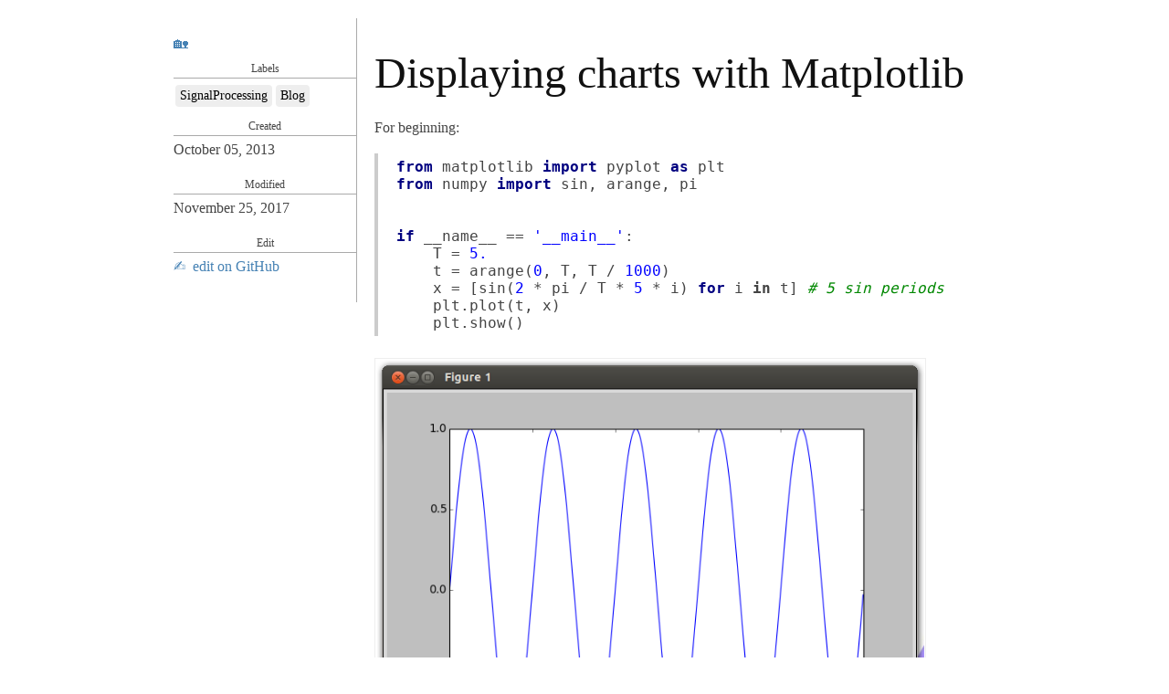

--- FILE ---
content_type: text/html; charset=UTF-8
request_url: https://nanvel.name/2013/10/matplotlib-charts
body_size: 2501
content:
<!DOCTYPE html>
<html lang="en">
<head>
<meta charset="utf-8"/>
<title>Displaying charts with Matplotlib - nanvel.name</title>

<meta property="og:title" content="Displaying charts with Matplotlib">




<meta name="viewport" content="width=device-width, initial-scale=1.0">
<link type="text/css" href="/engine/templates/style.css?v=5" rel="stylesheet"/>
<link rel="shortcut icon" type="image/x-icon" href="/favicon.ico"/>
<script async src="https://www.googletagmanager.com/gtag/js?id=UA-34097174-1"></script>
<script>
window.dataLayer = window.dataLayer || [];
function gtag(){dataLayer.push(arguments);}
gtag('js', new Date());
gtag('config', 'UA-34097174-1');
</script>
</head>
<body>
<aside>
<a href="/" class="home">&#x1f3e1;</a>

<div class="sidebar-block">
<span class="block-title">Labels</span>
<ul class="tags">

<li><a href="/label/signalprocessing">SignalProcessing</a></li>

<li><a href="/label/blog">Blog</a></li>

</ul>
</div>
<div class="sidebar-block">
<span class="block-title">Created</span>
<time datetime="2013-10-05" pubdate>October 05, 2013</time>
</div>

<div class="sidebar-block">
<span class="block-title">Modified</span>
<time datetime="2017-11-25">November 25, 2017</time>
</div>

<div class="sidebar-block">
<span class="block-title">Edit</span>
<a href="https://github.com/nanvel/blog/blob/master/2013/10/matplotlib-charts.md" target="_blank">&#x270D;&nbsp; edit on GitHub</a>
</div>

</aside>
<section>

<article>
<h1 id="displaying-charts-with-matplotlib">Displaying charts with Matplotlib</h1>
<p>For beginning:</p>
<div class="codehilite"><pre><span class="kn">from</span> <span class="nn">matplotlib</span> <span class="kn">import</span> <span class="n">pyplot</span> <span class="k">as</span> <span class="n">plt</span>
<span class="kn">from</span> <span class="nn">numpy</span> <span class="kn">import</span> <span class="n">sin</span><span class="p">,</span> <span class="n">arange</span><span class="p">,</span> <span class="n">pi</span>


<span class="k">if</span> <span class="n">__name__</span> <span class="o">==</span> <span class="s">&#39;__main__&#39;</span><span class="p">:</span>
    <span class="n">T</span> <span class="o">=</span> <span class="mf">5.</span>
    <span class="n">t</span> <span class="o">=</span> <span class="n">arange</span><span class="p">(</span><span class="mi">0</span><span class="p">,</span> <span class="n">T</span><span class="p">,</span> <span class="n">T</span> <span class="o">/</span> <span class="mi">1000</span><span class="p">)</span>
    <span class="n">x</span> <span class="o">=</span> <span class="p">[</span><span class="n">sin</span><span class="p">(</span><span class="mi">2</span> <span class="o">*</span> <span class="n">pi</span> <span class="o">/</span> <span class="n">T</span> <span class="o">*</span> <span class="mi">5</span> <span class="o">*</span> <span class="n">i</span><span class="p">)</span> <span class="k">for</span> <span class="n">i</span> <span class="ow">in</span> <span class="n">t</span><span class="p">]</span> <span class="c"># 5 sin periods</span>
    <span class="n">plt</span><span class="o">.</span><span class="n">plot</span><span class="p">(</span><span class="n">t</span><span class="p">,</span> <span class="n">x</span><span class="p">)</span>
    <span class="n">plt</span><span class="o">.</span><span class="n">show</span><span class="p">()</span>
</pre></div>


<p><img alt="Charts using matplotlib, example 1" src="gr_mpl_1.png" /></p>
<p>Let's prettify charts:</p>
<div class="codehilite"><pre><span class="k">if</span> <span class="n">__name__</span> <span class="o">==</span> <span class="s">&#39;__main__&#39;</span><span class="p">:</span>
    <span class="n">T</span> <span class="o">=</span> <span class="mf">5.</span>
    <span class="n">t</span> <span class="o">=</span> <span class="n">arange</span><span class="p">(</span><span class="mi">0</span><span class="p">,</span> <span class="n">T</span><span class="p">,</span> <span class="n">T</span> <span class="o">/</span> <span class="mi">1000</span><span class="p">)</span>
    <span class="n">x</span> <span class="o">=</span> <span class="p">[</span><span class="n">sin</span><span class="p">(</span><span class="mi">2</span> <span class="o">*</span> <span class="n">pi</span> <span class="o">/</span> <span class="n">T</span> <span class="o">*</span> <span class="mi">5</span> <span class="o">*</span> <span class="n">i</span><span class="p">)</span> <span class="k">for</span> <span class="n">i</span> <span class="ow">in</span> <span class="n">t</span><span class="p">]</span> <span class="c"># 5 sin periods</span>
    <span class="n">fig</span> <span class="o">=</span> <span class="n">plt</span><span class="o">.</span><span class="n">figure</span><span class="p">(</span><span class="mi">1</span><span class="p">)</span>
    <span class="n">fig</span><span class="o">.</span><span class="n">canvas</span><span class="o">.</span><span class="n">set_window_title</span><span class="p">(</span><span class="s">&#39;sin chart example&#39;</span><span class="p">)</span>
    <span class="n">plt</span><span class="o">.</span><span class="n">plot</span><span class="p">(</span><span class="n">t</span><span class="p">,</span> <span class="n">x</span><span class="p">)</span>
    <span class="n">plt</span><span class="o">.</span><span class="n">title</span><span class="p">(</span><span class="s">&#39;sin(t)&#39;</span><span class="p">)</span>
    <span class="n">plt</span><span class="o">.</span><span class="n">xlabel</span><span class="p">(</span><span class="s">&#39;t&#39;</span><span class="p">)</span>
    <span class="n">plt</span><span class="o">.</span><span class="n">ylabel</span><span class="p">(</span><span class="s">&#39;sin&#39;</span><span class="p">)</span>
    <span class="n">plt</span><span class="o">.</span><span class="n">show</span><span class="p">()</span>
</pre></div>


<p><img alt="Charts using matplotlib, example 2" src="gr_mpl_2.png" /></p>
<p>More charts:</p>
<div class="codehilite"><pre><span class="k">if</span> <span class="n">__name__</span> <span class="o">==</span> <span class="s">&#39;__main__&#39;</span><span class="p">:</span>
    <span class="n">T</span> <span class="o">=</span> <span class="mf">5.</span>
    <span class="n">t</span> <span class="o">=</span> <span class="n">arange</span><span class="p">(</span><span class="mi">0</span><span class="p">,</span> <span class="n">T</span><span class="p">,</span> <span class="n">T</span> <span class="o">/</span> <span class="mi">1000</span><span class="p">)</span>
    <span class="n">x1</span> <span class="o">=</span> <span class="p">[</span><span class="n">sin</span><span class="p">(</span><span class="mi">2</span> <span class="o">*</span> <span class="n">pi</span> <span class="o">/</span> <span class="n">T</span> <span class="o">*</span> <span class="mi">5</span> <span class="o">*</span> <span class="n">i</span><span class="p">)</span> <span class="k">for</span> <span class="n">i</span> <span class="ow">in</span> <span class="n">t</span><span class="p">]</span> <span class="c"># 5 sin periods</span>
    <span class="n">x2</span> <span class="o">=</span> <span class="p">[</span><span class="n">sin</span><span class="p">(</span><span class="mi">2</span> <span class="o">*</span> <span class="n">pi</span> <span class="o">/</span> <span class="n">T</span> <span class="o">*</span> <span class="mi">1</span> <span class="o">*</span> <span class="n">i</span><span class="p">)</span> <span class="k">for</span> <span class="n">i</span> <span class="ow">in</span> <span class="n">t</span><span class="p">]</span> <span class="c"># 1 sin periods</span>
    <span class="n">fig</span> <span class="o">=</span> <span class="n">plt</span><span class="o">.</span><span class="n">figure</span><span class="p">(</span><span class="mi">1</span><span class="p">)</span>
    <span class="n">fig</span><span class="o">.</span><span class="n">canvas</span><span class="o">.</span><span class="n">set_window_title</span><span class="p">(</span><span class="s">&#39;sin chart example&#39;</span><span class="p">)</span>
    <span class="n">plt</span><span class="o">.</span><span class="n">plot</span><span class="p">(</span><span class="n">t</span><span class="p">,</span> <span class="n">x1</span><span class="p">,</span> <span class="s">&#39;r-&#39;</span><span class="p">,</span> <span class="n">t</span><span class="p">,</span> <span class="n">x2</span><span class="p">,</span> <span class="s">&#39;g-&#39;</span><span class="p">)</span>
    <span class="n">plt</span><span class="o">.</span><span class="n">title</span><span class="p">(</span><span class="s">&#39;sin(t)&#39;</span><span class="p">)</span>
    <span class="n">plt</span><span class="o">.</span><span class="n">xlabel</span><span class="p">(</span><span class="s">&#39;t&#39;</span><span class="p">)</span>
    <span class="n">plt</span><span class="o">.</span><span class="n">ylabel</span><span class="p">(</span><span class="s">&#39;sin&#39;</span><span class="p">)</span>
    <span class="n">plt</span><span class="o">.</span><span class="n">show</span><span class="p">()</span>
</pre></div>


<p><img alt="Charts using matplotlib, example 3" src="gr_mpl_3.png" /></p>
<div class="codehilite"><pre><span class="k">if</span> <span class="n">__name__</span> <span class="o">==</span> <span class="s">&#39;__main__&#39;</span><span class="p">:</span>
    <span class="n">T</span> <span class="o">=</span> <span class="mf">5.</span>
    <span class="n">t</span> <span class="o">=</span> <span class="n">arange</span><span class="p">(</span><span class="mi">0</span><span class="p">,</span> <span class="n">T</span><span class="p">,</span> <span class="n">T</span> <span class="o">/</span> <span class="mi">1000</span><span class="p">)</span>
    <span class="n">x1</span> <span class="o">=</span> <span class="p">[</span><span class="n">sin</span><span class="p">(</span><span class="mi">2</span> <span class="o">*</span> <span class="n">pi</span> <span class="o">/</span> <span class="n">T</span> <span class="o">*</span> <span class="mi">5</span> <span class="o">*</span> <span class="n">i</span><span class="p">)</span> <span class="k">for</span> <span class="n">i</span> <span class="ow">in</span> <span class="n">t</span><span class="p">]</span> <span class="c"># 5 sin periods</span>
    <span class="n">x2</span> <span class="o">=</span> <span class="p">[</span><span class="n">sin</span><span class="p">(</span><span class="mi">2</span> <span class="o">*</span> <span class="n">pi</span> <span class="o">/</span> <span class="n">T</span> <span class="o">*</span> <span class="mi">1</span> <span class="o">*</span> <span class="n">i</span><span class="p">)</span> <span class="k">for</span> <span class="n">i</span> <span class="ow">in</span> <span class="n">t</span><span class="p">]</span> <span class="c"># 1 sin periods</span>
    <span class="n">fig</span> <span class="o">=</span> <span class="n">plt</span><span class="o">.</span><span class="n">figure</span><span class="p">(</span><span class="mi">1</span><span class="p">)</span>
    <span class="n">fig</span><span class="o">.</span><span class="n">canvas</span><span class="o">.</span><span class="n">set_window_title</span><span class="p">(</span><span class="s">&#39;sin chart example&#39;</span><span class="p">)</span>
    <span class="n">plt</span><span class="o">.</span><span class="n">subplot</span><span class="p">(</span><span class="mi">121</span><span class="p">)</span>
    <span class="n">plt</span><span class="o">.</span><span class="n">plot</span><span class="p">(</span><span class="n">t</span><span class="p">,</span> <span class="n">x1</span><span class="p">,</span> <span class="s">&#39;r-&#39;</span><span class="p">)</span>
    <span class="n">plt</span><span class="o">.</span><span class="n">title</span><span class="p">(</span><span class="s">&#39;sin(t)&#39;</span><span class="p">)</span>
    <span class="n">plt</span><span class="o">.</span><span class="n">xlabel</span><span class="p">(</span><span class="s">&#39;t&#39;</span><span class="p">)</span>
    <span class="n">plt</span><span class="o">.</span><span class="n">ylabel</span><span class="p">(</span><span class="s">&#39;sin&#39;</span><span class="p">)</span>
    <span class="n">plt</span><span class="o">.</span><span class="n">subplot</span><span class="p">(</span><span class="mi">122</span><span class="p">)</span>
    <span class="n">plt</span><span class="o">.</span><span class="n">plot</span><span class="p">(</span><span class="n">t</span><span class="p">,</span> <span class="n">x2</span><span class="p">,</span> <span class="s">&#39;g-&#39;</span><span class="p">)</span>
    <span class="n">plt</span><span class="o">.</span><span class="n">show</span><span class="p">()</span>
</pre></div>


<p><img alt="Charts using matplotlib, example 4" src="gr_mpl_4.png" /></p>
<div class="codehilite"><pre><span class="k">if</span> <span class="n">__name__</span> <span class="o">==</span> <span class="s">&#39;__main__&#39;</span><span class="p">:</span>
    <span class="n">T</span> <span class="o">=</span> <span class="mf">5.</span>
    <span class="n">t</span> <span class="o">=</span> <span class="n">arange</span><span class="p">(</span><span class="mi">0</span><span class="p">,</span> <span class="n">T</span><span class="p">,</span> <span class="n">T</span> <span class="o">/</span> <span class="mi">1000</span><span class="p">)</span>
    <span class="n">x1</span> <span class="o">=</span> <span class="p">[</span><span class="n">sin</span><span class="p">(</span><span class="mi">2</span> <span class="o">*</span> <span class="n">pi</span> <span class="o">/</span> <span class="n">T</span> <span class="o">*</span> <span class="mi">5</span> <span class="o">*</span> <span class="n">i</span><span class="p">)</span> <span class="k">for</span> <span class="n">i</span> <span class="ow">in</span> <span class="n">t</span><span class="p">]</span> <span class="c"># 5 sin periods</span>
    <span class="n">x2</span> <span class="o">=</span> <span class="p">[</span><span class="n">sin</span><span class="p">(</span><span class="mi">2</span> <span class="o">*</span> <span class="n">pi</span> <span class="o">/</span> <span class="n">T</span> <span class="o">*</span> <span class="mi">1</span> <span class="o">*</span> <span class="n">i</span><span class="p">)</span> <span class="k">for</span> <span class="n">i</span> <span class="ow">in</span> <span class="n">t</span><span class="p">]</span> <span class="c"># 1 sin periods</span>
    <span class="n">fig1</span> <span class="o">=</span> <span class="n">plt</span><span class="o">.</span><span class="n">figure</span><span class="p">(</span><span class="mi">1</span><span class="p">)</span>
    <span class="n">fig1</span><span class="o">.</span><span class="n">canvas</span><span class="o">.</span><span class="n">set_window_title</span><span class="p">(</span><span class="s">&#39;sin chart example 1&#39;</span><span class="p">)</span>
    <span class="n">plt</span><span class="o">.</span><span class="n">plot</span><span class="p">(</span><span class="n">t</span><span class="p">,</span> <span class="n">x1</span><span class="p">)</span>
    <span class="n">plt</span><span class="o">.</span><span class="n">title</span><span class="p">(</span><span class="s">&#39;sin(t)&#39;</span><span class="p">)</span>
    <span class="n">plt</span><span class="o">.</span><span class="n">xlabel</span><span class="p">(</span><span class="s">&#39;t&#39;</span><span class="p">)</span>
    <span class="n">plt</span><span class="o">.</span><span class="n">ylabel</span><span class="p">(</span><span class="s">&#39;sin&#39;</span><span class="p">)</span>
    <span class="n">fig2</span> <span class="o">=</span> <span class="n">plt</span><span class="o">.</span><span class="n">figure</span><span class="p">(</span><span class="mi">2</span><span class="p">)</span>
    <span class="n">fig2</span><span class="o">.</span><span class="n">canvas</span><span class="o">.</span><span class="n">set_window_title</span><span class="p">(</span><span class="s">&#39;sin chart example 2&#39;</span><span class="p">)</span>
    <span class="n">plt</span><span class="o">.</span><span class="n">plot</span><span class="p">(</span><span class="n">t</span><span class="p">,</span> <span class="n">x2</span><span class="p">)</span>
    <span class="n">plt</span><span class="o">.</span><span class="n">show</span><span class="p">()</span>
</pre></div>


<p><img alt="Charts using matplotlib, example 5" src="gr_mpl_5.png" /></p>
<p>Legend:</p>
<div class="codehilite"><pre><span class="k">if</span> <span class="n">__name__</span> <span class="o">==</span> <span class="s">&#39;__main__&#39;</span><span class="p">:</span>
    <span class="n">T</span> <span class="o">=</span> <span class="mf">5.</span>
    <span class="n">t</span> <span class="o">=</span> <span class="n">arange</span><span class="p">(</span><span class="mi">0</span><span class="p">,</span> <span class="n">T</span><span class="p">,</span> <span class="n">T</span> <span class="o">/</span> <span class="mi">1000</span><span class="p">)</span>
    <span class="n">x1</span> <span class="o">=</span> <span class="p">[</span><span class="n">sin</span><span class="p">(</span><span class="mi">2</span> <span class="o">*</span> <span class="n">pi</span> <span class="o">/</span> <span class="n">T</span> <span class="o">*</span> <span class="mi">5</span> <span class="o">*</span> <span class="n">i</span><span class="p">)</span> <span class="k">for</span> <span class="n">i</span> <span class="ow">in</span> <span class="n">t</span><span class="p">]</span> <span class="c"># 5 sin periods</span>
    <span class="n">x2</span> <span class="o">=</span> <span class="p">[</span><span class="n">sin</span><span class="p">(</span><span class="mi">2</span> <span class="o">*</span> <span class="n">pi</span> <span class="o">/</span> <span class="n">T</span> <span class="o">*</span> <span class="mi">1</span> <span class="o">*</span> <span class="n">i</span><span class="p">)</span> <span class="k">for</span> <span class="n">i</span> <span class="ow">in</span> <span class="n">t</span><span class="p">]</span> <span class="c"># 1 sin periods</span>
    <span class="n">fig</span> <span class="o">=</span> <span class="n">plt</span><span class="o">.</span><span class="n">figure</span><span class="p">(</span><span class="mi">1</span><span class="p">)</span>
    <span class="n">fig</span><span class="o">.</span><span class="n">canvas</span><span class="o">.</span><span class="n">set_window_title</span><span class="p">(</span><span class="s">&#39;sin chart example&#39;</span><span class="p">)</span>
    <span class="n">p1</span><span class="p">,</span> <span class="n">p2</span> <span class="o">=</span> <span class="n">plt</span><span class="o">.</span><span class="n">plot</span><span class="p">(</span><span class="n">t</span><span class="p">,</span> <span class="n">x1</span><span class="p">,</span> <span class="s">&#39;r-&#39;</span><span class="p">,</span> <span class="n">t</span><span class="p">,</span> <span class="n">x2</span><span class="p">,</span> <span class="s">&#39;g-&#39;</span><span class="p">)</span>
    <span class="n">plt</span><span class="o">.</span><span class="n">title</span><span class="p">(</span><span class="s">&#39;sin(t)&#39;</span><span class="p">)</span>
    <span class="n">plt</span><span class="o">.</span><span class="n">xlabel</span><span class="p">(</span><span class="s">&#39;t&#39;</span><span class="p">)</span>
    <span class="n">plt</span><span class="o">.</span><span class="n">ylabel</span><span class="p">(</span><span class="s">&#39;sin&#39;</span><span class="p">)</span>
    <span class="n">plt</span><span class="o">.</span><span class="n">legend</span><span class="p">([</span><span class="n">p1</span><span class="p">,</span> <span class="n">p2</span><span class="p">],</span> <span class="p">[</span><span class="s">&#39;5 periods&#39;</span><span class="p">,</span> <span class="s">&#39;1 period&#39;</span><span class="p">])</span>
    <span class="n">plt</span><span class="o">.</span><span class="n">show</span><span class="p">()</span>
</pre></div>


<p><img alt="Charts using matplotlib, example 6" src="gr_mpl_6.png" /></p>
<p>Links:</p>
<ul>
<li><a href="http://matplotlib.org/users/pyplot_tutorial.html">http://matplotlib.org/users/pyplot_tutorial.html</a></li>
</ul>
<p><strong>UPD 2017-11-25</strong></p>
<p>An alternative: <a href="http://bokeh.pydata.org/en/latest/">Bokeh</a>.</p>
<time datetime="2013-10-05" pubdate></time>
<div class="license">
Licensed under <a rel="license" href="http://creativecommons.org/licenses/by-sa/3.0/" target="_blank" class="creative-commons">CC BY-SA 3.0</a>
</div>
</article>

<div id="disqus_thread" style="margin-top: 20px;"></div>
<script>
var disqus_config = function () {
this.page.url = 'https://nanvel.name/2013/10/matplotlib-charts';
this.page.identifier = '2013/10/matplotlib-charts';
};
(function() {
var d = document, s = d.createElement('script');
s.src = '//nanvelname.disqus.com/embed.js';
s.setAttribute('data-timestamp', +new Date());
(d.head || d.body).appendChild(s);
})();
</script>
<noscript>Please enable JavaScript to view the <a href="https://disqus.com/?ref_noscript" rel="nofollow">comments powered by Disqus.</a></noscript>


</section>
<div style="clear: both;"></div>
<footer>&copy; 2011-2026, <a href="/pages/oleksandr-polieno">Oleksandr Polieno</a>. Powered by <a href="https://github.com/nanvel/c2p2" target="_blank">c2p2</a>.</footer>
</body>
</html>


--- FILE ---
content_type: text/css
request_url: https://nanvel.name/engine/templates/style.css?v=5
body_size: 12682
content:
body{
    margin: 0 auto;
    font-family: Georgia, Palatino, serif;
    color: #444444;
    line-height: 1;
    max-width: 900px;
    padding: 20px;
}
h1, h2, h3, h4 {
    color: #111111;
    font-weight: 400;
}
h1, h2, h3, h4, h5 {
    margin-bottom: 24px;
    padding: 0;
}
p {
    margin-bottom: 12px;
    margin-top: 24px;
    padding: 0;
    text-align: justify;
}
h1 { font-size: 48px; }
h2 {
    font-size: 36px;
    /* The bottom margin is small. It's designed to be used with gray meta text
     * below a post title. */
    margin: 24px 0 6px;
}
h3 { font-size: 24px; }
h4 { font-size: 21px; }
h5 { font-size: 18px; }
a {
    color: steelblue;
    text-decoration: none;
    margin: 0;
    padding: 0;
    vertical-align: baseline;
}
a:visited {
    color: steelblue;
    text-decoration: none;
}
a:hover {
    text-decoration: none;
    color: #ff6600;
}
ul, ol {
    padding: 0;
    margin: 0;
    list-style-position: inside;
}
li { line-height: 24px; }
li ul, li ul { margin-left: 24px; }
p, ul, ol {
    font-size: 16px;
    line-height: 24px;
}
pre {
    padding: 0px 24px;
    max-width: 600px;
    white-space: pre-wrap;
    border-left: 4px solid #cccccc;
    padding: 5px 20px;
    font-size: 100%;
    overflow-x: scroll;
}
code {
    font-family: Consolas, Monaco, Andale Mono, monospace;
    line-height: 1.5;
    font-size: 13px;
}
blockquote {
    border-left:.5em solid #eee;
    padding: 0 2em;
    margin-left:0;
    max-width: 476px;
}
blockquote  cite {
    font-size:14px;
    line-height:20px;
    color:#bfbfbf;
}
blockquote cite:before { content: '\2014 \00A0'; }
blockquote p {
    color: #666;
    max-width: 460px;
}
hr {
    width: 540px;
    text-align: left;
    margin: 0 auto 0 0;
    color: #999;
}
img {
    max-width: 600px;
    width: auto;
    border: 1px solid #eee;
    padding: 1px;
}
button,
input,
select,
textarea {
    font-size: 100%;
    margin: 0;
    vertical-align: baseline;
    *vertical-align: middle;
}
button, input {
    line-height: normal;
    *overflow: visible;
}
button::-moz-focus-inner, input::-moz-focus-inner {
    border: 0;
    padding: 0;
}
button,
input[type="button"],
input[type="reset"],
input[type="submit"] {
    cursor: pointer;
    -webkit-appearance: button;
}
input[type=checkbox], input[type=radio] { cursor: pointer; }
/* override default chrome & firefox settings */
input:not([type="image"]), textarea {
    -webkit-box-sizing: content-box;
    -moz-box-sizing: content-box;
    box-sizing: content-box;
}
input[type="search"] {
    -webkit-appearance: textfield;
    -webkit-box-sizing: content-box;
    -moz-box-sizing: content-box;
    box-sizing: content-box;
}
input[type="search"]::-webkit-search-decoration { -webkit-appearance: none; }
label,
input,
select,
textarea {
    font-family: "Helvetica Neue", Helvetica, Arial, sans-serif;
    font-size: 13px;
    font-weight: normal;
    line-height: normal;
    margin-bottom: 18px;
}
input[type=checkbox], input[type=radio] {
    cursor: pointer;
    margin-bottom: 0;
}
input[type=text],
input[type=password],
textarea,
select {
    display: inline-block;
    width: 210px;
    padding: 4px;
    font-size: 13px;
    font-weight: normal;
    line-height: 18px;
    height: 18px;
    color: #808080;
    border: 1px solid #ccc;
    -webkit-border-radius: 3px;
    -moz-border-radius: 3px;
    border-radius: 3px;
}
select, input[type=file] {
    height: 27px;
    line-height: 27px;
}
textarea { height: auto; }
/* grey out placeholders */
:-moz-placeholder { color: #bfbfbf; }
::-webkit-input-placeholder { color: #bfbfbf; }
input[type=text],
input[type=password],
select,
textarea {
    -webkit-transition: border linear 0.2s, box-shadow linear 0.2s;
    -moz-transition: border linear 0.2s, box-shadow linear 0.2s;
    transition: border linear 0.2s, box-shadow linear 0.2s;
    -webkit-box-shadow: inset 0 1px 3px rgba(0, 0, 0, 0.1);
    -moz-box-shadow: inset 0 1px 3px rgba(0, 0, 0, 0.1);
    box-shadow: inset 0 1px 3px rgba(0, 0, 0, 0.1);
}
input[type=text]:focus, input[type=password]:focus, textarea:focus {
    outline: none;
    border-color: rgba(82, 168, 236, 0.8);
    -webkit-box-shadow: inset 0 1px 3px rgba(0, 0, 0, 0.1), 0 0 8px rgba(82, 168, 236, 0.6);
    -moz-box-shadow: inset 0 1px 3px rgba(0, 0, 0, 0.1), 0 0 8px rgba(82, 168, 236, 0.6);
    box-shadow: inset 0 1px 3px rgba(0, 0, 0, 0.1), 0 0 8px rgba(82, 168, 236, 0.6);
}
/* buttons */
button {
    display: inline-block;
    padding: 4px 14px;
    font-family: "Helvetica Neue", Helvetica, Arial, sans-serif;
    font-size: 13px;
    line-height: 18px;
    -webkit-border-radius: 4px;
    -moz-border-radius: 4px;
    border-radius: 4px;
    -webkit-box-shadow: inset 0 1px 0 rgba(255, 255, 255, 0.2), 0 1px 2px rgba(0, 0, 0, 0.05);
    -moz-box-shadow: inset 0 1px 0 rgba(255, 255, 255, 0.2), 0 1px 2px rgba(0, 0, 0, 0.05);
    box-shadow: inset 0 1px 0 rgba(255, 255, 255, 0.2), 0 1px 2px rgba(0, 0, 0, 0.05);
    background-color: #0064cd;
    background-repeat: repeat-x;
    background-image: -khtml-gradient(linear, left top, left bottom, from(#049cdb), to(#0064cd));
    background-image: -moz-linear-gradient(top, #049cdb, #0064cd);
    background-image: -ms-linear-gradient(top, #049cdb, #0064cd);
    background-image: -webkit-gradient(linear, left top, left bottom, color-stop(0%, #049cdb), color-stop(100%, #0064cd));
    background-image: -webkit-linear-gradient(top, #049cdb, #0064cd);
    background-image: -o-linear-gradient(top, #049cdb, #0064cd);
    background-image: linear-gradient(top, #049cdb, #0064cd);
    color: #fff;
    text-shadow: 0 -1px 0 rgba(0, 0, 0, 0.25);
    border: 1px solid #004b9a;
    border-bottom-color: #003f81;
    -webkit-transition: 0.1s linear all;
    -moz-transition: 0.1s linear all;
    transition: 0.1s linear all;
    border-color: #0064cd #0064cd #003f81;
    border-color: rgba(0, 0, 0, 0.1) rgba(0, 0, 0, 0.1) rgba(0, 0, 0, 0.25);
}
button:hover {
    color: #fff;
    background-position: 0 -15px;
    text-decoration: none;
}
button:active {
    -webkit-box-shadow: inset 0 3px 7px rgba(0, 0, 0, 0.15), 0 1px 2px rgba(0, 0, 0, 0.05);
    -moz-box-shadow: inset 0 3px 7px rgba(0, 0, 0, 0.15), 0 1px 2px rgba(0, 0, 0, 0.05);
    box-shadow: inset 0 3px 7px rgba(0, 0, 0, 0.15), 0 1px 2px rgba(0, 0, 0, 0.05);
}
button::-moz-focus-inner {
    padding: 0;
    border: 0;
}
/* pygments */
.codehilite .hll { background-color: #ffffcc }
.codehilite .c { color: #008800; font-style: italic } /* Comment */
.codehilite .err { color: #a61717; background-color: #e3d2d2 } /* Error */
.codehilite .k { color: #000080; font-weight: bold } /* Keyword */
.codehilite .cm { color: #008800; font-style: italic } /* Comment.Multiline */
.codehilite .cp { color: #008080 } /* Comment.Preproc */
.codehilite .c1 { color: #008800; font-style: italic } /* Comment.Single */
.codehilite .cs { color: #008800; font-weight: bold } /* Comment.Special */
.codehilite .gd { color: #000000; background-color: #ffdddd } /* Generic.Deleted */
.codehilite .ge { font-style: italic } /* Generic.Emph */
.codehilite .gr { color: #aa0000 } /* Generic.Error */
.codehilite .gh { color: #999999 } /* Generic.Heading */
.codehilite .gi { color: #000000; background-color: #ddffdd } /* Generic.Inserted */
.codehilite .go { color: #888888 } /* Generic.Output */
.codehilite .gp { color: #555555 } /* Generic.Prompt */
.codehilite .gs { font-weight: bold } /* Generic.Strong */
.codehilite .gu { color: #aaaaaa } /* Generic.Subheading */
.codehilite .gt { color: #aa0000 } /* Generic.Traceback */
.codehilite .kc { color: #000080; font-weight: bold } /* Keyword.Constant */
.codehilite .kd { color: #000080; font-weight: bold } /* Keyword.Declaration */
.codehilite .kn { color: #000080; font-weight: bold } /* Keyword.Namespace */
.codehilite .kp { color: #000080; font-weight: bold } /* Keyword.Pseudo */
.codehilite .kr { color: #000080; font-weight: bold } /* Keyword.Reserved */
.codehilite .kt { color: #000080; font-weight: bold } /* Keyword.Type */
.codehilite .m { color: #0000FF } /* Literal.Number */
.codehilite .s { color: #0000FF } /* Literal.String */
.codehilite .na { color: #FF0000 } /* Name.Attribute */
.codehilite .nt { color: #000080; font-weight: bold } /* Name.Tag */
.codehilite .ow { font-weight: bold } /* Operator.Word */
.codehilite .w { color: #bbbbbb } /* Text.Whitespace */
.codehilite .mf { color: #0000FF } /* Literal.Number.Float */
.codehilite .mh { color: #0000FF } /* Literal.Number.Hex */
.codehilite .mi { color: #0000FF } /* Literal.Number.Integer */
.codehilite .mo { color: #0000FF } /* Literal.Number.Oct */
.codehilite .sb { color: #0000FF } /* Literal.String.Backtick */
.codehilite .sc { color: #800080 } /* Literal.String.Char */
.codehilite .sd { color: #0000FF } /* Literal.String.Doc */
.codehilite .s2 { color: #0000FF } /* Literal.String.Double */
.codehilite .se { color: #0000FF } /* Literal.String.Escape */
.codehilite .sh { color: #0000FF } /* Literal.String.Heredoc */
.codehilite .si { color: #0000FF } /* Literal.String.Interpol */
.codehilite .sx { color: #0000FF } /* Literal.String.Other */
.codehilite .sr { color: #0000FF } /* Literal.String.Regex */
.codehilite .s1 { color: #0000FF } /* Literal.String.Single */
.codehilite .ss { color: #0000FF } /* Literal.String.Symbol */
.codehilite .il { color: #0000FF } /* Literal.Number.Integer.Long */
/* admonitions */
div.admonition {
    padding: 8px 35px 8px 0;
    margin-bottom: 20px;
    color: #c09853;
    text-shadow: 0 1px 0 rgba(255, 255, 255, 0.5);
    background-color: #fcf8e3;
    border: 1px solid #fbeed5;
    -webkit-border-radius: 4px;
    -moz-border-radius: 4px;
    border-radius: 4px;
}
div.admonition p {
    margin: 0.5em 1em 0.5em 0.5em;
    padding: 0;
}
div.admonition pre {
    margin: 0.4em 1em 0.4em 1em;
}
div.admonition p.admonition-title {
    margin: 0;
    padding: 0.1em 0 0.1em 0.5em;
    font-weight: bold;
}
div.admonition ul, div.admonition ol {
    margin: 0.1em 0.5em 0.5em 3em;
    padding: 0;
}
/* -- danger, error -- */
div.danger,
div.error {
    color: #b94a48;
    background-color: #f2dede;
    border-color: #eed3d7;
}
/* -- warning, caution, attention -- */
div.warning,
div.caution,
div.attention {  }
/* -- note, important -- */
div.note,
div.important {
    color: #468847;
    background-color: #dff0d8;
    border-color: #d6e9c6;
}
/* -- hint, tip -- */
div.hint,
div.tip {
    color: #3a87ad;
    background-color: #d9edf7;
    border-color: #bce8f1;
}
/* -- table -- */
table {
  border: 1px solid #ccc;
  border-collapse: collapse;
  margin: 0;
  padding: 0;
  width: 100%;
  table-layout: fixed;
}
table tr {
  background-color: #f8f8f8;
  border: 1px solid #ddd;
  padding: .35em;
}
table th,
table td {
  padding: .625em;
  text-align: left;
}
table th {
  font-size: .85em;
  letter-spacing: .1em;
  text-transform: uppercase;
}

div.admonition {
    margin-top: 10px;
    margin-bottom: 10px;
    padding: 7px;
}
div.admonition dt {
    font-weight: bold;
}
div.admonition dl {
    margin-bottom: 0;
}
p.admonition-title {
    margin: 0 10px 5px 0;
    font-weight: bold;
}
div.body p.centered {
    text-align: center;
    margin-top: 25px;
}
/* custom */
div.toc {
    padding-left: 20px;
}
div.toc ul {
    list-style-type: none;
}
ul.pages {
    list-style-type: none;
}
ul.pages li {
    font-size: 20px;
    line-height: 1.5;
}
ul.pages li span {
    font-size: 14px;
    color: #777;
}
.codehilite {
    line-height: 1.2;
    font-size: 16px;
}
aside {
    float: left;
    width: 200px;
    padding: 20px 0;
    border-right: 1px solid #aaa;
    display: block;
}
aside > .sidebar-block {
    padding: 10px 0;
    line-height: 120%;
    clear: both;
}
.sidebar-block > .block-title {
    text-align: center;
    font-size: 12px;
    float: right;
    width: 100%;
    border-bottom: 1px solid #aaa;
    margin-bottom: 5px;
}
/* tags */
.tags {
    margin:0;
    padding:0;
    list-style:none;
}
.tags li, .tags a {
    float:left;
    height:24px;
    line-height:24px;
    position:relative;
    font-size:14px;
}
.tags li {
    margin: 2px;
}
.tags a {
    padding:0 5px;
    background: #eee;
    color:#000;
    text-decoration:none;
    -moz-border-radius:4px;
    -webkit-border-radius:4px; 
    border-radius:4px;
}
.tags li.selected a {
    background: steelblue;
    color: white;
}
/* content */
section {
    padding: 1em 0;
    margin-left: 220px;
}
article > h1 {
    margin-top: 20px;
}
article > div.license {
    margin-top: 20px;
    color: #aaa;
    font-size: 80%;
}
footer {
    margin-top: 20px;
}
@media screen and (max-width: 36em) {
    aside {
        width: none;
        float: none;
        display: inline-block;
        width: 100%;
        border-right: none;
    }
    section {
        margin-left: 0;
    }
}